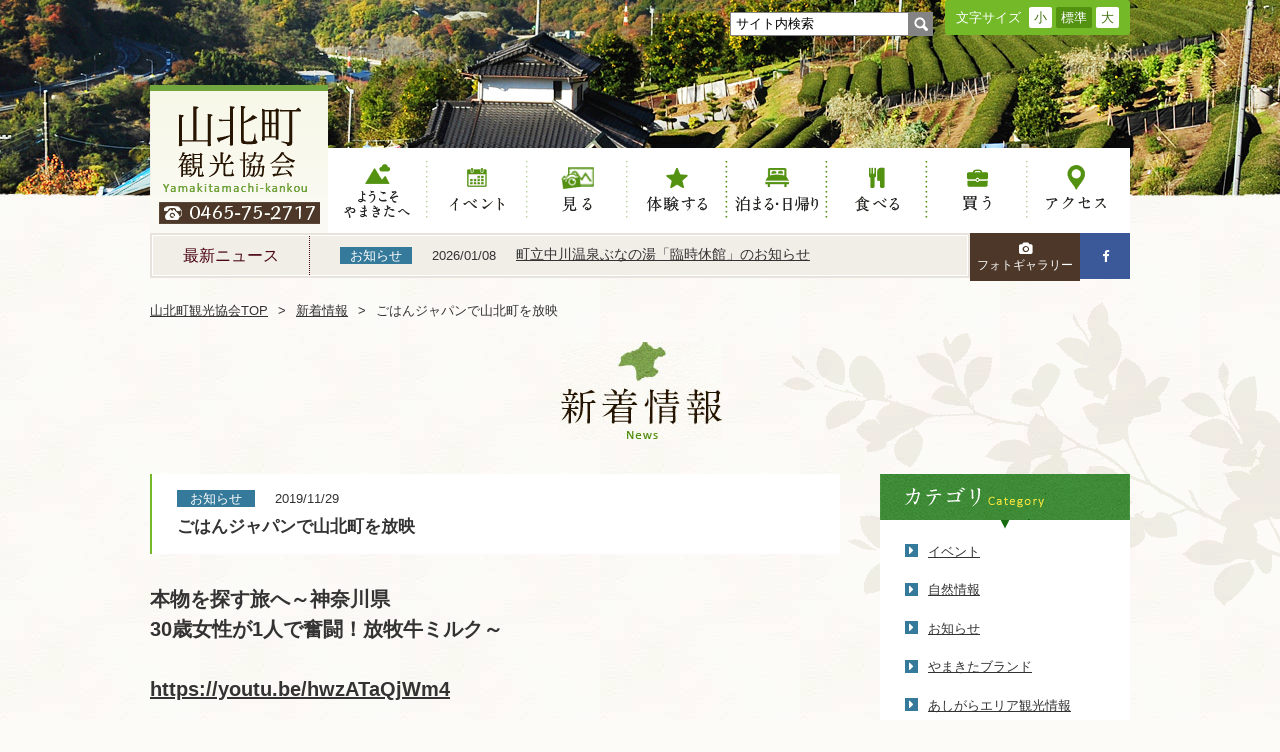

--- FILE ---
content_type: text/html; charset=UTF-8
request_url: https://www.yamakita.net/news/357
body_size: 5224
content:
<!DOCTYPE html>
<html>
<head>
	<!-- Google Tag Manager -->
<script>(function(w,d,s,l,i){w[l]=w[l]||[];w[l].push({'gtm.start':
new Date().getTime(),event:'gtm.js'});var f=d.getElementsByTagName(s)[0],
j=d.createElement(s),dl=l!='dataLayer'?'&l='+l:'';j.async=true;j.src=
'https://www.googletagmanager.com/gtm.js?id='+i+dl;f.parentNode.insertBefore(j,f);
})(window,document,'script','dataLayer','GTM-5ZRNXWK');</script>
<!-- End Google Tag Manager -->

<meta charset="utf-8">
<meta http-equiv="X-UA-Compatible" content="IE=edge">
<title>新着情報 | 山北町観光協会公式サイト</title>
<meta name="keywords" content="やまきた,山北,丹沢,中川温泉,観光,イベント,登山,キャンプ場">
<meta name="description" content="町のほぼ中央に「ダム湖百選」に選ばれた丹沢湖を擁する山北町。町域の大半を占める丹沢山地は美しい山々が連なり、山岳登山、ハイキングにもってこいです。町を縦断する中川川沿いにはキャンプ場、渓流釣り場、そして中川温泉。ファミリーで、お友達同士で、カップルで、自然をめいっぱい満喫するなら是非、山北町へお越しください。">
<meta name="viewport" content="width=1024">
<meta name="format-detection" content="telephone=no">
<link rel="index" href="https://www.yamakita.net/">
<link rel="shortcut icon" href="https://www.yamakita.net/images/common/favicon.ico">
<link rel="apple-touch-icon" href="https://www.yamakita.net/images/common/apple-touch-icon.png">

<!-- *** stylesheet *** -->
<link href="https://www.yamakita.net/css/default.css" rel="stylesheet" type="text/css" media="all">
<link href="https://www.yamakita.net/css/common.css" rel="stylesheet" type="text/css" media="all">
<link rel="stylesheet" href="https://maxcdn.bootstrapcdn.com/font-awesome/4.4.0/css/font-awesome.min.css">
<!-- *** stylesheet 追加 *** -->
<link href="https://www.yamakita.net/css/news.css" rel="stylesheet" type="text/css" media="all">

<!-- *** javascript *** -->
<script type="text/javascript" src="https://www.yamakita.net/js/jquery-1.7.2.min.js"></script>
<script type="text/javascript" src="https://www.yamakita.net/js/common.js"></script>
<script type="text/javascript" src="https://www.yamakita.net/js/jquery.cookie.js"></script>
<script type="text/javascript" src="https://www.yamakita.net/js/ticker.js"></script>
<script type="text/javascript" src="https://www.yamakita.net/js/search.js"></script>
<script type="text/javascript" src="https://www.yamakita.net/js/search_print.js"></script>
<script type="text/javascript" src="https://www.yamakita.net/js/analytics_yam.js"></script>
<!-- *** javascript 追加 *** -->
<script>
$(function(){
	$("#wrp_arc ul li p").on("click", function() {
		$i = $(this);
		$(this).next().not(':animated').slideToggle(200,function(){
			$i.toggleClass("open");
		});
	});
});
</script>
</head>

<body id="news">

<div id="page">
	<!-- Google Tag Manager (noscript) -->
<noscript><iframe src="https://www.googletagmanager.com/ns.html?id=GTM-5ZRNXWK"
height="0" width="0" style="display:none;visibility:hidden"></iframe></noscript>
<!-- End Google Tag Manager (noscript) -->
<div id="header">
	<div class="con_header">
		<div class="box_header">
			<div id="site_search_box">
				<form action="https://www.yamakita.net/search/" id="siteSearch">
					<input type="text" name="kw" id="word" value="サイト内検索" />
					<input name="serch" type="image" value="" src="https://www.yamakita.net/images/header/bt_search_s.png" class="btn_gsearch" id="btn_gsearch" />
				</form>
			</div><!-- #site_search -->
			<div class="wrp_text">
				<p class="title">文字サイズ</p>
				<ul id="fontChange">
					<li id="fontS"><a>小</a></li>
					<li id="fontM"><a class="active_fontChange">標準</a></li>
					<li id="fontL"><a>大</a></li>
				</ul>
			</div><!-- .wrp_text -->
		</div><!-- .box_header -->
	</div>
</div><!-- /#header -->
<div class="main_img">
	<p class="photo"><img src="images/title.jpg" alt=""></p>
</div>
<div class="con_gnav">
	<h1><a href="https://www.yamakita.net/"><img src="https://www.yamakita.net/images/header/logo.png" alt="山北町観光協会"></a></h1>
	<ul id="gnav">
		<li class="gnav_wel"><a href="https://www.yamakita.net/welcome/" class="active">ようこそやまきたへ</a></li>
		<li class="gnav_eve"><a href="https://www.yamakita.net/event/" class="active">イベント</a></li>
		<li class="gnav_sig"><a href="https://www.yamakita.net/sightseeing/" class="active">見る</a></li>
		<li class="gnav_exp"><a href="https://www.yamakita.net/experience/" class="active">体験する</a></li>
		<li class="gnav_sta"><a href="https://www.yamakita.net/stay/" class="active">泊まる</a></li>
		<li class="gnav_eat"><a href="https://www.yamakita.net/eat/" class="active">食べる</a></li>
		<li class="gnav_sho"><a href="https://www.yamakita.net/shopping/" class="active">買う</a></li>
		<li class="gnav_acc"><a href="https://www.yamakita.net/access/" class="active">アクセス</a></li>
	</ul>
</div><!-- .con_gnav -->
<div class="con_top_news">
	<div class="wrap_top_news">
	<div class="box_top_news">
		<p class="st_news">最新ニュース</p>
		<div class="ticker" rel="roll">
			<ul>
															<li>
							<a href="https://www.yamakita.net/news/649">
								<p class="datas"><span class="cate">お知らせ</span><span class="date">2026/01/08</span></p>
								<p class="title_news">町立中川温泉ぶなの湯「臨時休館」のお知らせ</p>
							</a>
						</li>
											<li>
							<a href="https://www.yamakita.net/news/648">
								<p class="datas"><span class="cate">お知らせ</span><span class="date">2026/01/07</span></p>
								<p class="title_news">町立中川温泉ぶなの湯「臨時休館」のお知らせ</p>
							</a>
						</li>
											<li>
							<a href="https://www.yamakita.net/news/647">
								<p class="datas"><span class="cate">お知らせ</span><span class="date">2025/12/24</span></p>
								<p class="title_news">町立中川温泉ぶなの湯「臨時休館」のお知らせ</p>
							</a>
						</li>
											<li>
							<a href="https://www.yamakita.net/news/646">
								<p class="datas"><span class="cate">お知らせ</span><span class="date">2025/12/13</span></p>
								<p class="title_news">ユーシン渓谷へ続く道の通行について</p>
							</a>
						</li>
											<li>
							<a href="https://www.yamakita.net/news/645">
								<p class="datas"><span class="cate">お知らせ</span><span class="date">2025/11/25</span></p>
								<p class="title_news">冬季（12月～2月）開館時間変更及び年末年始の休館...</p>
							</a>
						</li>
											<li>
							<a href="https://www.yamakita.net/news/644">
								<p class="datas"><span class="cate">お知らせ</span><span class="date">2025/11/25</span></p>
								<p class="title_news">ぶなの湯冬期営業のご案内</p>
							</a>
						</li>
											<li>
							<a href="https://www.yamakita.net/news/643">
								<p class="datas"><span class="cate">お知らせ</span><span class="date">2025/11/23</span></p>
								<p class="title_news">丹沢湖マラソン大会開催に伴う交通規制のお知らせ</p>
							</a>
						</li>
											<li>
							<a href="https://www.yamakita.net/news/642">
								<p class="datas"><span class="cate">自然情報</span><span class="date">2025/11/14</span></p>
								<p class="title_news">紅葉が見ごろを迎えています！（１１月１４日撮影）</p>
							</a>
						</li>
											<li>
							<a href="https://www.yamakita.net/news/641">
								<p class="datas"><span class="cate">お知らせ</span><span class="date">2025/11/07</span></p>
								<p class="title_news">ハイキング・登山に来られる方へ【クマにご注意くださ...</p>
							</a>
						</li>
											<li>
							<a href="https://www.yamakita.net/news/640">
								<p class="datas"><span class="cate">イベント</span><span class="date">2025/11/06</span></p>
								<p class="title_news">１２/６　＊第10回　神奈川チェンソーアート競技大...</p>
							</a>
						</li>
												</ul>
		</div><!-- .ticker -->
		
	</div><!-- / .box_top_news -->
	</div><!-- / .wrap_top_news -->
	<ul class="h_sns">
		<li class="bn_gal"><a href="https://www.yamakita.net/gallery/"><i class="fa fa-camera"></i><br>フォトギャラリー</a></li>
		<li class="bn_fb"><a href="https://goo.gl/cHetFZ" target="_blank"><i class="fa fa-facebook"></i></a></li>
	</ul>
</div><!-- .con_top_news --><div class="wrap_leaf_left">
<div class="wrap_leaf_right">
<div id="contents">
	<ul id="topicpath">
		<li><a href="https://www.yamakita.net/">山北町観光協会TOP</a></li>
		<li><a href="https://www.yamakita.net/news/">新着情報</a></li>
		<li>ごはんジャパンで山北町を放映</li>
	</ul>

	<div id="bg_tr"><div id="bg_bl">
		<div class="con_news">
		<h2><img src="images/st_page.jpg" alt="新着情報"></h2>
			<div id="con_detail">
				<div class="box_title">
					<p class="data"><span class="cate">お知らせ</span><span class="time">2019/11/29</span></p>
					<h3>ごはんジャパンで山北町を放映</h3>
				</div>
				
																						<p class="txt">
								<span style="font-size:20px;"><strong>本物を探す旅へ～神奈川県<br />
30歳女性が1人で奮闘！放牧牛ミルク～<br />
<br />
<a href="https://youtu.be/hwzATaQjWm4">https://youtu.be/hwzATaQjWm4</a></strong></span><br />
 							</p>
																			<table class="tbl_basic">
										<tr>
						<th>場所</th>
						<td>共和　薫の牧場・共和の森センター他</td>
					</tr>
															<tr>
						<th>時間</th>
						<td>令和元年11月30日（土）18：30　テレ朝</td>
					</tr>
					
																								</table><!-- end .table_det -->
				<div class="pager">
					<ul>
													<li class="prev"><a href="358">&lt;&emsp;前のページへ</a></li>
												<li class="back"><a href="./">&emsp;一覧へ戻る&emsp;</a></li>
													<li class="next"><a href="356">次のページへ&emsp;&gt;</a></li>
											</ul>
				</div>
			</div><!-- end #con_detail -->
		<div id="side">
			<div class="wrp_side" id="wrp_cat">
				<h4><img src="images/st_cat.png" alt="カテゴリ別一覧"></h4>
				<ul>
																		<li><a href="https://www.yamakita.net/news/?category_id=36">イベント</a></li>
													<li><a href="https://www.yamakita.net/news/?category_id=37">自然情報</a></li>
													<li><a href="https://www.yamakita.net/news/?category_id=39">お知らせ</a></li>
													<li><a href="https://www.yamakita.net/news/?category_id=40">やまきたブランド</a></li>
													<li><a href="https://www.yamakita.net/news/?category_id=41">あしがらエリア観光情報</a></li>
													<li><a href="https://www.yamakita.net/news/?category_id=42">Ｄ52奇跡の復活</a></li>
													<li><a href="https://www.yamakita.net/news/?category_id=43">動画紹介</a></li>
													<li><a href="https://www.yamakita.net/news/?category_id=44">足柄茶</a></li>
													<li><a href="https://www.yamakita.net/news/?category_id=45">写真コンクール</a></li>
													<li><a href="https://www.yamakita.net/news/?category_id=46">新型コロナウイルス関連情報</a></li>
															</ul>
			</div>
			<div class="wrp_side" id="wrp_arc">
				<h4><img src="images/st_mon.png" alt="月別アーカイブ"></h4>
				<ul>
																		<li>
								<p class="open"><em>2026年（2）</em></p>
																	<ul class="active">
																					<li><a href="./?date=2026-01">2026年01月（2）</a></li>
																			</ul>
															</li>
													<li>
								<p class="open"><em>2025年（28）</em></p>
																	<ul class="active">
																					<li><a href="./?date=2025-01">2025年01月（4）</a></li>
																					<li><a href="./?date=2025-03">2025年03月（2）</a></li>
																					<li><a href="./?date=2025-04">2025年04月（2）</a></li>
																					<li><a href="./?date=2025-05">2025年05月（1）</a></li>
																					<li><a href="./?date=2025-06">2025年06月（3）</a></li>
																					<li><a href="./?date=2025-07">2025年07月（2）</a></li>
																					<li><a href="./?date=2025-08">2025年08月（3）</a></li>
																					<li><a href="./?date=2025-09">2025年09月（1）</a></li>
																					<li><a href="./?date=2025-10">2025年10月（2）</a></li>
																					<li><a href="./?date=2025-11">2025年11月（6）</a></li>
																					<li><a href="./?date=2025-12">2025年12月（2）</a></li>
																			</ul>
															</li>
													<li>
								<p class="open"><em>2024年（48）</em></p>
																	<ul class="active">
																					<li><a href="./?date=2024-01">2024年01月（5）</a></li>
																					<li><a href="./?date=2024-02">2024年02月（1）</a></li>
																					<li><a href="./?date=2024-03">2024年03月（5）</a></li>
																					<li><a href="./?date=2024-04">2024年04月（5）</a></li>
																					<li><a href="./?date=2024-05">2024年05月（3）</a></li>
																					<li><a href="./?date=2024-06">2024年06月（6）</a></li>
																					<li><a href="./?date=2024-07">2024年07月（3）</a></li>
																					<li><a href="./?date=2024-08">2024年08月（5）</a></li>
																					<li><a href="./?date=2024-09">2024年09月（3）</a></li>
																					<li><a href="./?date=2024-10">2024年10月（2）</a></li>
																					<li><a href="./?date=2024-11">2024年11月（5）</a></li>
																					<li><a href="./?date=2024-12">2024年12月（5）</a></li>
																			</ul>
															</li>
													<li>
								<p class="open"><em>2023年（46）</em></p>
																	<ul class="active">
																					<li><a href="./?date=2023-01">2023年01月（5）</a></li>
																					<li><a href="./?date=2023-02">2023年02月（4）</a></li>
																					<li><a href="./?date=2023-03">2023年03月（16）</a></li>
																					<li><a href="./?date=2023-04">2023年04月（3）</a></li>
																					<li><a href="./?date=2023-05">2023年05月（2）</a></li>
																					<li><a href="./?date=2023-06">2023年06月（2）</a></li>
																					<li><a href="./?date=2023-07">2023年07月（3）</a></li>
																					<li><a href="./?date=2023-08">2023年08月（2）</a></li>
																					<li><a href="./?date=2023-09">2023年09月（4）</a></li>
																					<li><a href="./?date=2023-10">2023年10月（1）</a></li>
																					<li><a href="./?date=2023-11">2023年11月（1）</a></li>
																					<li><a href="./?date=2023-12">2023年12月（3）</a></li>
																			</ul>
															</li>
													<li>
								<p class="open"><em>2022年（40）</em></p>
																	<ul class="active">
																					<li><a href="./?date=2022-01">2022年01月（2）</a></li>
																					<li><a href="./?date=2022-02">2022年02月（4）</a></li>
																					<li><a href="./?date=2022-03">2022年03月（7）</a></li>
																					<li><a href="./?date=2022-04">2022年04月（5）</a></li>
																					<li><a href="./?date=2022-05">2022年05月（2）</a></li>
																					<li><a href="./?date=2022-06">2022年06月（3）</a></li>
																					<li><a href="./?date=2022-07">2022年07月（4）</a></li>
																					<li><a href="./?date=2022-08">2022年08月（2）</a></li>
																					<li><a href="./?date=2022-09">2022年09月（3）</a></li>
																					<li><a href="./?date=2022-10">2022年10月（4）</a></li>
																					<li><a href="./?date=2022-11">2022年11月（2）</a></li>
																					<li><a href="./?date=2022-12">2022年12月（2）</a></li>
																			</ul>
															</li>
													<li>
								<p class="open"><em>2021年（49）</em></p>
																	<ul class="active">
																					<li><a href="./?date=2021-01">2021年01月（2）</a></li>
																					<li><a href="./?date=2021-02">2021年02月（2）</a></li>
																					<li><a href="./?date=2021-03">2021年03月（15）</a></li>
																					<li><a href="./?date=2021-04">2021年04月（6）</a></li>
																					<li><a href="./?date=2021-05">2021年05月（2）</a></li>
																					<li><a href="./?date=2021-06">2021年06月（4）</a></li>
																					<li><a href="./?date=2021-07">2021年07月（3）</a></li>
																					<li><a href="./?date=2021-08">2021年08月（2）</a></li>
																					<li><a href="./?date=2021-09">2021年09月（4）</a></li>
																					<li><a href="./?date=2021-10">2021年10月（3）</a></li>
																					<li><a href="./?date=2021-11">2021年11月（4）</a></li>
																					<li><a href="./?date=2021-12">2021年12月（2）</a></li>
																			</ul>
															</li>
													<li>
								<p class="open"><em>2020年（52）</em></p>
																	<ul class="active">
																					<li><a href="./?date=2020-01">2020年01月（4）</a></li>
																					<li><a href="./?date=2020-02">2020年02月（3）</a></li>
																					<li><a href="./?date=2020-03">2020年03月（11）</a></li>
																					<li><a href="./?date=2020-04">2020年04月（6）</a></li>
																					<li><a href="./?date=2020-05">2020年05月（6）</a></li>
																					<li><a href="./?date=2020-06">2020年06月（6）</a></li>
																					<li><a href="./?date=2020-07">2020年07月（2）</a></li>
																					<li><a href="./?date=2020-08">2020年08月（4）</a></li>
																					<li><a href="./?date=2020-09">2020年09月（2）</a></li>
																					<li><a href="./?date=2020-10">2020年10月（3）</a></li>
																					<li><a href="./?date=2020-11">2020年11月（4）</a></li>
																					<li><a href="./?date=2020-12">2020年12月（1）</a></li>
																			</ul>
															</li>
													<li>
								<p class="open"><em>2019年（78）</em></p>
																	<ul class="active">
																					<li><a href="./?date=2019-01">2019年01月（6）</a></li>
																					<li><a href="./?date=2019-02">2019年02月（4）</a></li>
																					<li><a href="./?date=2019-03">2019年03月（8）</a></li>
																					<li><a href="./?date=2019-04">2019年04月（7）</a></li>
																					<li><a href="./?date=2019-05">2019年05月（7）</a></li>
																					<li><a href="./?date=2019-06">2019年06月（11）</a></li>
																					<li><a href="./?date=2019-07">2019年07月（4）</a></li>
																					<li><a href="./?date=2019-08">2019年08月（5）</a></li>
																					<li><a href="./?date=2019-09">2019年09月（6）</a></li>
																					<li><a href="./?date=2019-10">2019年10月（7）</a></li>
																					<li><a href="./?date=2019-11">2019年11月（8）</a></li>
																					<li><a href="./?date=2019-12">2019年12月（5）</a></li>
																			</ul>
															</li>
													<li>
								<p class="open"><em>2018年（79）</em></p>
																	<ul class="active">
																					<li><a href="./?date=2018-01">2018年01月（1）</a></li>
																					<li><a href="./?date=2018-02">2018年02月（7）</a></li>
																					<li><a href="./?date=2018-03">2018年03月（13）</a></li>
																					<li><a href="./?date=2018-04">2018年04月（6）</a></li>
																					<li><a href="./?date=2018-05">2018年05月（4）</a></li>
																					<li><a href="./?date=2018-06">2018年06月（10）</a></li>
																					<li><a href="./?date=2018-07">2018年07月（7）</a></li>
																					<li><a href="./?date=2018-08">2018年08月（8）</a></li>
																					<li><a href="./?date=2018-09">2018年09月（8）</a></li>
																					<li><a href="./?date=2018-10">2018年10月（4）</a></li>
																					<li><a href="./?date=2018-11">2018年11月（6）</a></li>
																					<li><a href="./?date=2018-12">2018年12月（5）</a></li>
																			</ul>
															</li>
													<li>
								<p class="open"><em>2017年（67）</em></p>
																	<ul class="active">
																					<li><a href="./?date=2017-01">2017年01月（1）</a></li>
																					<li><a href="./?date=2017-02">2017年02月（3）</a></li>
																					<li><a href="./?date=2017-03">2017年03月（7）</a></li>
																					<li><a href="./?date=2017-04">2017年04月（7）</a></li>
																					<li><a href="./?date=2017-05">2017年05月（6）</a></li>
																					<li><a href="./?date=2017-06">2017年06月（7）</a></li>
																					<li><a href="./?date=2017-07">2017年07月（8）</a></li>
																					<li><a href="./?date=2017-08">2017年08月（6）</a></li>
																					<li><a href="./?date=2017-09">2017年09月（10）</a></li>
																					<li><a href="./?date=2017-10">2017年10月（2）</a></li>
																					<li><a href="./?date=2017-11">2017年11月（5）</a></li>
																					<li><a href="./?date=2017-12">2017年12月（5）</a></li>
																			</ul>
															</li>
													<li>
								<p class="open"><em>2016年（37）</em></p>
																	<ul class="active">
																					<li><a href="./?date=2016-01">2016年01月（2）</a></li>
																					<li><a href="./?date=2016-02">2016年02月（2）</a></li>
																					<li><a href="./?date=2016-03">2016年03月（4）</a></li>
																					<li><a href="./?date=2016-04">2016年04月（2）</a></li>
																					<li><a href="./?date=2016-05">2016年05月（2）</a></li>
																					<li><a href="./?date=2016-06">2016年06月（3）</a></li>
																					<li><a href="./?date=2016-07">2016年07月（3）</a></li>
																					<li><a href="./?date=2016-08">2016年08月（3）</a></li>
																					<li><a href="./?date=2016-09">2016年09月（3）</a></li>
																					<li><a href="./?date=2016-10">2016年10月（5）</a></li>
																					<li><a href="./?date=2016-11">2016年11月（5）</a></li>
																					<li><a href="./?date=2016-12">2016年12月（3）</a></li>
																			</ul>
															</li>
													<li>
								<p class="open"><em>2015年（4）</em></p>
																	<ul class="active">
																					<li><a href="./?date=2015-12">2015年12月（4）</a></li>
																			</ul>
															</li>
															</ul>
			</div>
		</div><!-- end .side-->
	</div><!-- end .con_news -->
	</div></div>


</div><!-- /#contents -->
</div><!-- / .wrap_leaf_left -->
</div><!-- / .wrap_leaf_right -->

<strong></strong>
<div class="line_footer"></div>
<div id="footer">

	<div id="btn_ptop">
		<p><a href="#page">ページトップへ</a></p>
	</div>

	<div class="box_footer">
		<p class="logo_f"><a href="https://www.yamakita.net/"><img src="https://www.yamakita.net/images/footer/logo_f.png" alt="山北町観光協会"></a></p>
		<p class="address">〒258-0113　神奈川県足柄上郡山北町山北1840-15 <br>TEL.0465-75-2717　FAX.0465-75-2718</p>
		<div class="btn_fb"><a href="https://goo.gl/cHetFZ" target="_blank"><img src="https://www.yamakita.net/images/footer/btn_fb.png" alt="facebook"></a></div>
	</div><!-- end .box_footer -->
	<div id="fnav">
		<ul>
			<li><a href="https://www.yamakita.net/welcome/">ようこそやまきたへ</a></li>
			<li><a href="https://www.yamakita.net/event/">イベント</a></li>
			<li><a href="https://www.yamakita.net/sightseeing/">見る</a></li>
			<li><a href="https://www.yamakita.net/experience/">体験する</a></li>
			<li class="not_ic">└&nbsp;<a href="https://www.yamakita.net/experience/activity.php">アクティビティ</a></li>
			<li class="not_ic">└&nbsp;<a href="https://www.yamakita.net/experience/hiking.php">ハイキングコース</a></li>
		</ul>
		<ul>
			<li><a href="https://www.yamakita.net/stay/">泊まる･日帰り</a></li>
			<li class="not_ic">└&nbsp;<a href="https://www.yamakita.net/stay/yado.php">宿に泊まる･日帰り</a></li>
			<li class="not_ic">└&nbsp;<a href="https://www.yamakita.net/stay/natural.php">自然に泊まる</a></li>
			<li><a href="https://www.yamakita.net/eat/">食べる</a></li>
			<li><a href="https://www.yamakita.net/shopping/">買う</a></li>
			<li><a href="https://www.yamakita.net/access/">アクセス</a></li>
		</ul>
		<ul>
			<li><a href="https://www.yamakita.net/gallery/">フォトギャラリー</a></li>
			<li><a href="https://www.yamakita.net/news/">新着情報</a></li>
			<li><a href="https://www.yamakita.net/contact/">お問い合わせ</a></li>
			<li><a href="https://www.yamakita.net/use/">サイトのご利用について</a></li>
			<li><a href="https://www.yamakita.net/about/">観光協会について</a></li>
			<li><a href="https://www.yamakita.net/privacy/">個人情報保護方針</a></li>
		</ul>
		
	</div><!-- end #fnav -->

	<p id="copyright">Copyright &copy; 2026 山北町観光協会. All Rights Reserved.</p>

</div><!-- /#footer -->
</div><!-- /#page -->

<!-- JS 追加 -->

</body>
</html>

--- FILE ---
content_type: text/css
request_url: https://www.yamakita.net/css/news.css
body_size: 1536
content:
@charset "UTF-8";
#contents .con_news {
  max-width: 980px;
  margin: auto;
}

#contents {
  min-width: 980px;
  width: 100%;
}

/* ===================================================================
CSS information

 file name  :copy.css
 author     :Ability Consultant
style info  :copy
=================================================================== */
/*----------------------------------------------------
	.main_img
----------------------------------------------------*/
.main_img {
  position: relative;
  min-width: 980px;
  margin: 0 auto;
  width: 100%;
  overflow: hidden;
  height: 198px;
}
.main_img .photo {
  position: absolute;
  left: 50%;
  width: 2000px;
  margin-left: -1000px;
}

/*----------------------------------------------------
	.con_news   新着情報　
----------------------------------------------------*/
#contents .con_news {
  overflow: hidden;
}
#contents .con_news h2 {
  text-align: center;
  margin-bottom: 35px;
}
#contents .con_news .data {
  float: left;
  padding: 0 0 .5em;
  width: 100%;
}
#contents .con_news .data .cate {
  color: #fff;
  padding: 1px 1em;
  background-color: #357a9b;
  min-width: 10em;
}
#contents .con_news .data .time {
  margin-left: 20px;
}
#contents .con_news #main {
  float: left;
  width: 690px;
}
#contents .con_news #main .box_news:nth-child(even) {
  background-color: #f1eee9;
}
#contents .con_news #main .box_news a {
  position: relative;
  overflow: hidden;
  display: block;
  padding: 1.5em 0;
  border-bottom: 1px dashed #c0c0c0;
}
#contents .con_news #main .box_news a .photo {
  float: left;
  width: 140px;
  margin-left: 10px;
}
#contents .con_news #main .box_news a > div {
  float: right;
  width: 520px;
}
#contents .con_news #main .box_news a > div .txt {
  margin-top: 1em;
  width: 95%;
}
#contents .con_news #main .box_news a > div:hover .title_news {
  text-decoration: none;
}
#contents .con_news #main .box_news a:hover .news_hover {
  width: 100%;
  height: 100%;
  position: absolute;
  top: 0;
  left: 0;
  background: rgba(255, 255, 255, 0.5);
  filter: progid:DXImageTransform.Microsoft.Gradient(GradientType=0,StartColorStr=#55ffffff,EndColorStr=#55ffffff);
  /*IE8以下用*/
}

#side {
  width: 250px;
  float: right;
}
#side .wrp_side {
  margin-bottom: 40px;
  background: #fff;
  padding-bottom: 30px;
}
#side .wrp_side h4 {
  width: 100%;
  text-align: center;
  margin-bottom: 1em;
}
#side .wrp_side h4 img {
  vertical-align: middle;
}
#side .wrp_side ul li {
  overflow: hidden;
  margin-bottom: 1.5em;
  background: #fff;
}
#side .wrp_side ul li a {
  display: block;
  text-decoration: underline;
}
#side .wrp_side ul li a:hover {
  text-decoration: none;
}
#side #wrp_cat li:before {
  float: left;
  content: "\f0da";
  font-family: FontAwesome;
  color: #fff;
  background-color: #357a9b;
  text-decoration: none;
  display: block;
  padding: 0 4px;
  line-height: 1;
  margin: .2em 10px 0 25px;
  vertical-align: middle;
}
#side #wrp_arc ul li p {
  text-decoration: none;
  display: block;
  cursor: pointer;
  margin-bottom: 1em;
}
#side #wrp_arc ul li p em:before {
  float: left;
  content: "\f0da";
  font-family: FontAwesome;
  color: #fff;
  background-color: #357a9b;
  text-decoration: none;
  display: block;
  padding: 0 4px;
  line-height: 1;
  margin: .2em 10px 0 25px;
  vertical-align: middle;
}
#side #wrp_arc ul li ul {
  display: none;
}
#side #wrp_arc ul li ul.active {
  display: block;
}
#side #wrp_arc ul li ul li {
  margin-left: 1.5em;
  margin-bottom: .5em;
  border-bottom: none;
}
#side #wrp_arc ul li ul li:before {
  float: left;
  content: "\f105";
  font-family: FontAwesome;
  color: #357a9b;
  background-color: #fff;
  font-size: 1em;
  padding: 0 5px;
  text-decoration: none;
  margin: .2em 6px 0 25px;
  display: block;
}
#side #wrp_arc ul li ul li a {
  margin: 0;
}
#side #wrp_arc ul li ul li:first-child {
  border-top: none;
}

.pager {
  margin: 50px 0;
}
.pager ul {
  overflow: hidden;
  text-align: center;
}
.pager ul li {
  display: -moz-inline-stack;
  display: inline-block;
  vertical-align: middle;
  *vertical-align: auto;
  zoom: 1;
  *display: inline;
  margin: 0 0.5%;
}
.pager ul li a {
  display: block;
  min-width: 30px;
  padding: 5px 0;
  background: #FFF;
  text-decoration: underline;
  border-radius: 15px;
  -webkit-border-radius: 15px;
  -moz-border-radius: 15px;
  vertical-align: middle;
}
.pager ul li a.active, .pager ul li a:hover {
  color: #fff;
  background: #73b928;
  text-decoration: none;
}
.pager ul li.prev a, .pager ul li.next a, .pager ul li.back a {
  padding: 3px 15px;
  font-size: 100%;
  background: none;
}
.pager ul li.prev a:hover, .pager ul li.next a:hover, .pager ul li.back a:hover {
  color: #333;
  text-decoration: none;
}
.pager ul li.back {
  border-left: 1px solid #73b928;
  border-right: 1px solid #73b928;
}

/*----------------------------------------------------
	#con_detail   詳細ページ
----------------------------------------------------*/
#contents .con_news #con_detail {
  width: 690px;
  float: left;
  overflow: hidden;
}
#contents .con_news #con_detail .box_title {
  padding: 15px 0 15px 25px;
  background-color: #fff;
  border-left: 2px solid #73b928;
}
#contents .con_news #con_detail .box_title .date {
  margin-bottom: .5em;
  overflow: hidden;
}
#contents .con_news #con_detail .box_title h3 {
  font-size: 1.3em;
}
#contents .con_news #con_detail .txt {
  margin-top: 30px;
}
#contents .con_news #con_detail .pict {
  margin-top: 30px;
  overflow: hidden;
}
#contents .con_news #con_detail .pict span {
  display: block;
  margin-top: 3px;
  font-size: 11px;
}
#contents .con_news #con_detail .pict img {
  width: 100%;
  height: auto;
}
#contents .con_news #con_detail .double p {
  float: right;
  width: 335px;
}
#contents .con_news #con_detail .double p:first-child {
  float: left;
}
#contents .con_news #con_detail .triple p {
  float: left;
  width: 215px;
}
#contents .con_news #con_detail .triple p:nth-child(2) {
  margin: 0 22.5px;
}
#contents .con_news #con_detail .tbl_basic {
  clear: both;
  width: 100%;
  margin: 30px 0 0;
}
#contents .con_news #con_detail .tbl_basic th {
  padding: 15px 0;
  text-align: center;
  width: 185px;
}
#contents .con_news #con_detail .tbl_basic td {
  padding: 15px;
}
#contents .con_news #con_detail .tbl_basic td a {
  color: #357a9b;
  text-decoration: underline;
}
#contents .con_news #con_detail .tbl_basic td a:hover {
  text-decoration: none;
}
#contents .con_news #con_detail .tbl_basic td a .ic_pdf {
  margin-left: 1em;
}


--- FILE ---
content_type: application/javascript
request_url: https://www.yamakita.net/js/common.js
body_size: 584
content:

$(function(){
    $('textarea,input[type="text"]').focus(function(){
        if($(this).val() == this.defaultValue){
            $(this).val('');
          };
        })
        .blur(function(){
            if($(this).val() == this.defaultValue | $(this).val() == ''){
            $(this).val(this.defaultValue);
        };
    });

/* common
------------------------------------------------------------------------*/

	$('a[href^=#]').click(function(){
        var speed = 500;
        var href= $(this).attr("href");
        var target = $(href == "#" || href == "" ? 'html' : href);
        var position = target.offset().top;
        $("html, body").animate({scrollTop:position}, speed, "swing");
        return false;
    });

//ページトップボタン
    var pagetop = $('#btn_ptop');
    $(window).scroll(function () {
        if ($(this).scrollTop() > 800) {
            pagetop.fadeIn();
        } else {
            pagetop.fadeOut();
        }
    });
});

jQuery(function($){
    //変数にクッキー名を入れる
    var history = $.cookie('fontSize');
    var elm = $('body');
    (!history)? elm.addClass('fontM'):elm.addClass(history);

    $('li','#fontChange').click(function(){
        var setFontSize = this.id;

    	$.cookie('fontSize', setFontSize);
        elm.removeClass().addClass(setFontSize);
    });

    $("#fontChange li a").click(function () {
        $("#fontChange li a").removeClass("active_fontChange");
        $(this).addClass("active_fontChange");
    });

});
